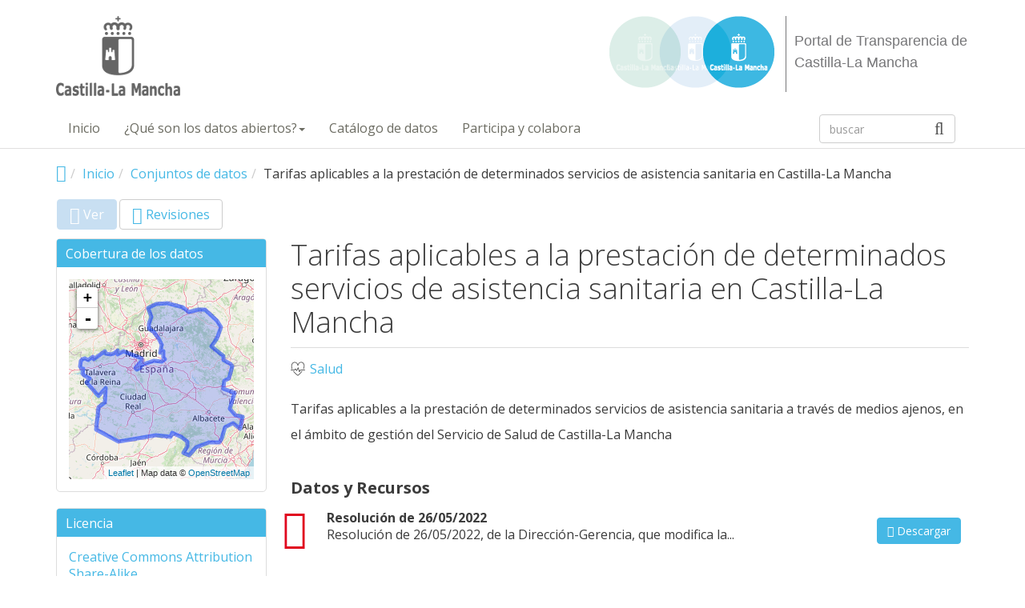

--- FILE ---
content_type: text/html; charset=utf-8
request_url: https://datosabiertos.castillalamancha.es/dataset/tarifas-aplicables-la-prestaci%C3%B3n-de-determinados-servicios-de-asistencia-sanitaria-en
body_size: 9819
content:
<!DOCTYPE html PUBLIC "-//W3C//DTD XHTML+RDFa 1.0//EN"
  "http://www.w3.org/MarkUp/DTD/xhtml-rdfa-1.dtd">
<html lang="es" dir="ltr"
  xmlns:content="http://purl.org/rss/1.0/modules/content/"
  xmlns:dc="http://purl.org/dc/terms/"
  xmlns:foaf="http://xmlns.com/foaf/0.1/"
  xmlns:og="http://ogp.me/ns#"
  xmlns:rdfs="http://www.w3.org/2000/01/rdf-schema#"
  xmlns:sioc="http://rdfs.org/sioc/ns#"
  xmlns:sioct="http://rdfs.org/sioc/types#"
  xmlns:skos="http://www.w3.org/2004/02/skos/core#"
  xmlns:xsd="http://www.w3.org/2001/XMLSchema#"
  xmlns:owl="http://www.w3.org/2002/07/owl#"
  xmlns:rdf="http://www.w3.org/1999/02/22-rdf-syntax-ns#"
  xmlns:rss="http://purl.org/rss/1.0/"
  xmlns:site="https://datosabiertos.castillalamancha.es/ns#"
  xmlns:dcat="http://www.w3.org/ns/dcat#">
<head profile="http://www.w3.org/1999/xhtml/vocab">
  <meta http-equiv="X-UA-Compatible" content="IE=edge, chrome=1">
  <meta charset="utf-8">
  <meta name="viewport" content="width=device-width, initial-scale=1.0">
  <meta http-equiv="Content-Type" content="text/html; charset=utf-8" />
<meta name="Generator" content="Drupal 7 (http://drupal.org)" />
<link rel="shortcut icon" href="https://datosabiertos.castillalamancha.es/sites/datosabiertos.castillalamancha.es/files/favicon.ico" type="image/vnd.microsoft.icon" />
<meta name="viewport" content="width=device-width, initial-scale=1.0" />
  <title>Tarifas aplicables a la prestación de determinados  servicios de asistencia sanitaria en Castilla-La Mancha | Datos Abiertos CLM</title>
  <link type="text/css" rel="stylesheet" href="https://datosabiertos.castillalamancha.es/sites/datosabiertos.castillalamancha.es/files/css/css_kShW4RPmRstZ3SpIC-ZvVGNFVAi0WEMuCnI0ZkYIaFw.css" media="all" />
<link type="text/css" rel="stylesheet" href="https://datosabiertos.castillalamancha.es/sites/datosabiertos.castillalamancha.es/files/css/css_cx_QjPeCQsc4G5t2iwodq8dvr30fk3RXPbttdTqUA9Y.css" media="all" />
<link type="text/css" rel="stylesheet" href="https://datosabiertos.castillalamancha.es/sites/datosabiertos.castillalamancha.es/files/css/css_2IDsgbhCJS5vJuNehMRyo_usd683h5EBd5SCcIckUFk.css" media="all" />
<link type="text/css" rel="stylesheet" href="https://datosabiertos.castillalamancha.es/sites/datosabiertos.castillalamancha.es/files/css/css_eT2UKNhfxEV8oKXYEL6Dbif-pWI_moCt0MsTYml8180.css" media="all" />
<link type="text/css" rel="stylesheet" href="//fonts.googleapis.com/css?family=Open+Sans::400,300,700" media="all" />
<link type="text/css" rel="stylesheet" href="https://datosabiertos.castillalamancha.es/sites/datosabiertos.castillalamancha.es/files/css/css_99m7xCdCgACtdDx_S7IZwJOA7MPVx9V_JABmJGEgbZY.css" media="all" />
<link type="text/css" rel="stylesheet" href="https://datosabiertos.castillalamancha.es/sites/datosabiertos.castillalamancha.es/files/css/css_HnbD89qK82G7YNCRQlY3gD7m7q0rCCJv78H8yL7pl0o.css" media="all" />
<link type="text/css" rel="stylesheet" href="https://datosabiertos.castillalamancha.es/sites/datosabiertos.castillalamancha.es/files/css/css_AbpHGcgLb-kRsJGnwFEktk7uzpZOCcBY74-YBdrKVGs.css" media="print" />
<link type="text/css" rel="stylesheet" href="https://datosabiertos.castillalamancha.es/sites/datosabiertos.castillalamancha.es/files/colorizer/nuboot_radix-87e78b9e.css" media="all" />

<!--[if lte IE 9]>
<link type="text/css" rel="stylesheet" href="https://datosabiertos.castillalamancha.es/sites/datosabiertos.castillalamancha.es/files/css/css_afrXmziPY13Y9oUhiVMbLllpNaAnF9oeeqCoWSAcphU.css" media="all" />
<![endif]-->

<!--[if IE 9]>
<link type="text/css" rel="stylesheet" href="https://datosabiertos.castillalamancha.es/sites/datosabiertos.castillalamancha.es/files/css/css_qpzT6Nla_9qnBw9yFCNlaMSx-mR1C2PUztgmhLWV6Xc.css" media="all" />
<![endif]-->

<!--[if IE 8]>
<link type="text/css" rel="stylesheet" href="https://datosabiertos.castillalamancha.es/sites/datosabiertos.castillalamancha.es/files/css/css_6MXbSPvPzngfaB4wf1zxLcF9h_IysER946hly6FKaI4.css" media="all" />
<![endif]-->
<link type="text/css" rel="stylesheet" href="https://datosabiertos.castillalamancha.es/sites/datosabiertos.castillalamancha.es/files/css/css_PxsPpITToy8ZnO0bJDA1TEC6bbFpGTfSWr2ZP8LuFYo.css" media="all" />
  <!-- HTML5 element support for IE6-8 -->
  <!--[if lt IE 9]>
    <script src="//html5shiv.googlecode.com/svn/trunk/html5.js"></script>
    <link href="/css/ie.css" media="screen" rel="stylesheet" type="text/css" />
  <![endif]-->
  <script type="text/javascript" src="https://datosabiertos.castillalamancha.es/sites/datosabiertos.castillalamancha.es/files/js/js_bHixdNqIm_fGV7c3IlqVJl-OQXz4T0rdcigI0kCjuGg.js"></script>
<script type="text/javascript" src="https://netdna.bootstrapcdn.com/bootstrap/3.1.1/js/bootstrap.min.js"></script>
<script type="text/javascript" src="https://datosabiertos.castillalamancha.es/sites/datosabiertos.castillalamancha.es/files/js/js_UK8toX8EDgLm8BIg1TSYZz5oSU7yxS46kytKcT-gVGI.js"></script>
<script type="text/javascript" src="https://datosabiertos.castillalamancha.es/sites/datosabiertos.castillalamancha.es/files/js/js_cOrAZrCfugT_P3U4-KFnOdO2d6R88oufBmotxyDxzJs.js"></script>
<script type="text/javascript" src="https://datosabiertos.castillalamancha.es/sites/datosabiertos.castillalamancha.es/files/js/js_zeKR97yLdQ3m76ToWS_kY7DspZgquAeHRkcGnhLFeDA.js"></script>
<script type="text/javascript">
<!--//--><![CDATA[//><!--
var _paq = _paq || [];(function(){var u=(("https:" == document.location.protocol) ? "https://piwik.jccm.es/" : "http://piwik.jccm.es/");_paq.push(["setSiteId", "73"]);_paq.push(["setTrackerUrl", u+"piwik.php"]);_paq.push(["setDoNotTrack", 1]);_paq.push(["trackPageView"]);_paq.push(["setIgnoreClasses", ["no-tracking","colorbox"]]);_paq.push(["enableLinkTracking"]);var d=document,g=d.createElement("script"),s=d.getElementsByTagName("script")[0];g.type="text/javascript";g.defer=true;g.async=true;g.src=u+"piwik.js";s.parentNode.insertBefore(g,s);})();
//--><!]]>
</script>
<script type="text/javascript" src="https://datosabiertos.castillalamancha.es/sites/datosabiertos.castillalamancha.es/files/js/js_ca4rF-fNRv9CfIqq3GhH1sXfSSYWZqYFvMnP1XCYndc.js"></script>
<script type="text/javascript">
<!--//--><![CDATA[//><!--
jQuery.extend(Drupal.settings, {"basePath":"\/","pathPrefix":"","ajaxPageState":{"theme":"nuboot_radix","theme_token":"OqPCyGZP3leToYzelKpktq_ZNfQfAjxXerryoRxhm2k","js":{"profiles\/dkan\/modules\/contrib\/panopoly_widgets\/panopoly-widgets.js":1,"profiles\/dkan\/modules\/contrib\/panopoly_widgets\/panopoly-widgets-spotlight.js":1,"0":1,"profiles\/dkan\/modules\/contrib\/jquery_update\/replace\/jquery\/1.10\/jquery.min.js":1,"misc\/jquery-extend-3.4.0.js":1,"misc\/jquery-html-prefilter-3.5.0-backport.js":1,"misc\/jquery.once.js":1,"misc\/drupal.js":1,"https:\/\/netdna.bootstrapcdn.com\/bootstrap\/3.1.1\/js\/bootstrap.min.js":1,"profiles\/dkan\/modules\/contrib\/jquery_update\/replace\/ui\/ui\/minified\/jquery.ui.core.min.js":1,"profiles\/dkan\/modules\/contrib\/jquery_update\/replace\/ui\/ui\/minified\/jquery.ui.widget.min.js":1,"profiles\/dkan\/libraries\/leaflet_core\/dist\/leaflet.js":1,"profiles\/dkan\/modules\/contrib\/jquery_update\/replace\/ui\/ui\/minified\/jquery.ui.tabs.min.js":1,"profiles\/dkan\/modules\/contrib\/panopoly_images\/panopoly-images.js":1,"public:\/\/languages\/es_VejRDvk_Dr556PU9DOJmWUZZbJdY4SrqvXt6HfeDUlc.js":1,"profiles\/dkan\/libraries\/jquery.imagesloaded\/jquery.imagesloaded.min.js":1,"profiles\/dkan\/modules\/contrib\/field_group\/field_group.js":1,"profiles\/dkan\/modules\/dkan\/dkan_dataset\/js\/dkan_tooltip.js":1,"profiles\/dkan\/modules\/dkan\/dkan_dataset\/js\/dataset.js":1,"sites\/datosabiertos.castillalamancha.es\/modules\/contrib\/piwik\/piwik.js":1,"1":1,"profiles\/dkan\/themes\/contrib\/radix\/assets\/js\/radix.script.js":1,"profiles\/dkan\/themes\/contrib\/nuboot_radix\/assets\/js\/nuboot_radix.script.js":1},"css":{"modules\/system\/system.base.css":1,"modules\/system\/system.messages.css":1,"modules\/system\/system.theme.css":1,"profiles\/dkan\/libraries\/leaflet_core\/dist\/leaflet.css":1,"misc\/ui\/jquery.ui.core.css":1,"misc\/ui\/jquery.ui.theme.css":1,"misc\/ui\/jquery.ui.tabs.css":1,"profiles\/dkan\/modules\/contrib\/date\/date_api\/date.css":1,"profiles\/dkan\/modules\/contrib\/date\/date_popup\/themes\/datepicker.1.7.css":1,"profiles\/dkan\/modules\/dkan\/dkan_data_story\/css\/dkan_data_story.css":1,"modules\/field\/theme\/field.css":1,"profiles\/dkan\/modules\/contrib\/field_hidden\/field_hidden.css":1,"modules\/node\/node.css":1,"profiles\/dkan\/modules\/contrib\/panopoly_widgets\/panopoly-widgets.css":1,"profiles\/dkan\/modules\/contrib\/panopoly_widgets\/panopoly-widgets-spotlight.css":1,"profiles\/dkan\/modules\/contrib\/radix_layouts\/radix_layouts.css":1,"modules\/user\/user.css":1,"profiles\/dkan\/modules\/contrib\/views\/css\/views.css":1,"profiles\/dkan\/themes\/contrib\/nuboot_radix\/assets\/css\/jccm.css":1,"profiles\/dkan\/modules\/contrib\/ctools\/css\/ctools.css":1,"profiles\/dkan\/modules\/contrib\/panels\/css\/panels.css":1,"profiles\/dkan\/modules\/dkan\/dkan_topics\/theme\/dkan_topics.css":1,"\/\/fonts.googleapis.com\/css?family=Open+Sans::400,300,700":1,"public:\/\/font-icon-select-general-generated-1.css":1,"profiles\/dkan\/modules\/dkan\/dkan_dataset\/css\/dkan_dataset.css":1,"profiles\/dkan\/modules\/dkan\/dkan_dataset\/css\/dkan-flaticon.css":1,"profiles\/dkan\/themes\/contrib\/nuboot_radix\/assets\/css\/nuboot_radix.style.css":1,"profiles\/dkan\/themes\/contrib\/nuboot_radix\/assets\/css\/dkan-flaticon.css":1,"profiles\/dkan\/themes\/contrib\/nuboot_radix\/assets\/css\/dkan-topics.css":1,"profiles\/dkan\/themes\/contrib\/nuboot_radix\/assets\/css\/print.css":1,"https:\/\/datosabiertos.castillalamancha.es\/sites\/datosabiertos.castillalamancha.es\/files\/colorizer\/nuboot_radix-87e78b9e.css":1,"profiles\/dkan\/themes\/contrib\/nuboot_radix\/assets\/css\/ie.css":1,"profiles\/dkan\/themes\/contrib\/nuboot_radix\/assets\/css\/ie9.css":1,"profiles\/dkan\/themes\/contrib\/nuboot_radix\/assets\/css\/ie8.css":1,"profiles\/dkan\/modules\/contrib\/panopoly_images\/panopoly-images.css":1}},"field_group":{"table":"full"},"piwik":{"trackMailto":1},"urlIsAjaxTrusted":{"\/dataset\/tarifas-aplicables-la-prestaci%C3%B3n-de-determinados-servicios-de-asistencia-sanitaria-en":true}});
//--><!]]>
</script>
 <script type="text/javascript" src="//accesible-datosabiertos.castillalamancha.es/i4tservice/jscm_loader.js"></script>
</head>
<body class="html not-front not-logged-in no-sidebars page-node page-node- page-node-1476 node-type-dataset explore panel-layout-radix_bryant panel-region-contentmain panel-region-sidebar" >
  <div id="skip-link">
    <a href="#main-content" class="element-invisible element-focusable">Pasar al contenido principal</a>
  </div>
    <header id="header" class="header" role="header">
    <div class="branding container">
        <a class="logo navbar-btn pull-left" href="http://www.castillalamancha.es" title="Ir al portal corporativo">
            <img src="/profiles/dkan/themes/contrib/nuboot_radix/assets/images/logonuevogris.png" alt="Ir al portal corporativo" />
        </a>
        <hgroup id="name-and-slogan-f2 pull-let">
            <h1 id="site-name"><a href="http://transparencia.castillalamancha.es" title="Inicio">Portal de Transparencia  de Castilla-La Mancha</a></h1>
        </hgroup>

    </div>
  <div class="navigation-wrapper">
    <div class="container">
      <nav class="navbar navbar-default" role="navigation">
        <div class="navbar-header">
          <button type="button" class="navbar-toggle" data-toggle="collapse" data-target="#navbar-collapse">
            <span class="sr-only">Toggle navigation</span>
            <span class="icon-bar"></span>
            <span class="icon-bar"></span>
            <span class="icon-bar"></span>
          </button>
        </div> <!-- /.navbar-header -->

        <!-- Collect the nav links, forms, and other content for toggling -->
        <div class="collapse navbar-collapse" id="navbar-collapse">
                      <ul id="main-menu" class="menu nav navbar-nav">
              <li class="first leaf menu-link-inicio"><a href="/" title="">Inicio</a></li>
<li class="expanded dropdown menu-link-¿qué-son-los-datos-abiertos"><a href="/que-son-los-datos-abiertos" title="" class="dropdown-toggle" data-toggle="dropdown" data-target="#">¿Qué son los datos abiertos?<span class="caret"></span></a><ul class="dropdown-menu"><li class="first leaf menu-link-marco-legal"><a href="/marco-legal">Marco Legal</a></li>
<li class="leaf menu-link-acceso-a-los-datos-el-catálogo-de-datos"><a href="/acceso-los-datos-el-cat%C3%A1logo-de-datos">Acceso a los datos: el Catálogo de Datos</a></li>
<li class="last leaf menu-link-enlaces"><a href="/enlaces">Enlaces</a></li>
</ul></li>
<li class="leaf menu-link-catálogo-de-datos"><a href="/search/type/dataset" title="">Catálogo de datos</a></li>
<li class="last leaf menu-link-participa-y-colabora"><a href="/participa-y-colabora" title="">Participa y colabora</a></li>
            </ul>
          

            <!-- views exposed search -->
            <section id="block-dkan-sitewide-dkan-sitewide-search-bar" class="block block-dkan-sitewide block-- clearfix">

        <div class="content">
  	<form action="/dataset/tarifas-aplicables-la-prestaci%C3%B3n-de-determinados-servicios-de-asistencia-sanitaria-en" method="post" id="dkan-sitewide-dataset-search-form" accept-charset="UTF-8" role="form"><div><div class="form-item form-type-textfield form-item-search form-group">
  <label for="edit-search">Search </label>
 <input placeholder="buscar" class="form-control form-text" type="text" id="edit-search" name="search" value="" size="30" maxlength="128" />
</div>
<input type="submit" id="edit-submit" name="op" value="" class="form-submit btn btn-default btn-primary" /><input type="hidden" name="form_build_id" value="form-SAWQU7C_honmxJQG57bNHwvCc3jyI6ylSLv6SuJwN-s" />
<input type="hidden" name="form_id" value="dkan_sitewide_dataset_search_form" />
</div></form>  </div>

</section>
        </div><!-- /.navbar-collapse -->
      </nav><!-- /.navbar -->
    </div><!-- /.container -->
  </div> <!-- /.navigation -->
</header>

<div id="main-wrapper">
  <div id="main" class="main container">

    <ul class="breadcrumb"><li class="home-link"><a href="/"><i class="fa fa fa-home"></i><span> Home</span></a></li><li><a href="/">Inicio</a></li><li><a href="/dataset">Conjuntos de datos</a></li><li class="active-trail">Tarifas aplicables a la prestación de determinados  servicios de asistencia sanitaria en Castilla-La Mancha</li></ul>        

    <div class="main-row">

      <section>
        <a id="main-content"></a>
                                          <h2 class="element-invisible">Primary tabs</h2><ul class="tabs--primary nav nav-pills"><li class="active"><a href="/dataset/tarifas-aplicables-la-prestaci%C3%B3n-de-determinados-servicios-de-asistencia-sanitaria-en" class="active"><i class="fa fa-lg fa-eye"></i> Ver<span class="element-invisible">(solapa activa)</span></a></li>
<li><a href="/node/1476/revisions"><i class="fa fa-lg fa-folder-open-o"></i> Revisiones</a></li>
</ul>                          <div class="region region-content">
    
<div class="panel-display bryant clearfix radix-bryant" >

  <div class="container-fluid">
    <div class="row">
      <div class="col-md-3 radix-layouts-sidebar panel-panel">
        <div class="panel-panel-inner">
          <div class="panel-pane pane-block pane-dkan-sitewide-dkan-sitewide-data-extent"  >
  
        <h2 class="pane-title">
      Cobertura de los datos    </h2>
    
  
  <div class="pane-content">
    <div id="map" style="height:250px; width:100%"></div>  </div>

  
  </div>
<div class="panel-pane pane-block pane-dkan-sitewide-dkan-sitewide-license"  >
  
        <h2 class="pane-title">
      Licencia    </h2>
    
  
  <div class="pane-content">
    <a href="http://opendefinition.org/licenses/cc-by-sa/">Creative Commons Attribution Share-Alike</a><br/><a href="http://opendefinition.org/licenses/cc-by-sa/"><img class="open-data" src="https://assets.okfn.org/images/ok_buttons/od_80x15_blue.png" alt="[Open Data]"></a>  </div>

  
  </div>
<div class="panel-pane pane-block pane-dkan-sitewide-dkan-sitewide-social"  >
  
        <h2 class="pane-title">
      Social    </h2>
    
  
  <div class="pane-content">
    <div class="item-list"><ul class="nav nav-simple social-links"><li class="nav-item first"><a href="https://twitter.com/share?url=https%3A//datosabiertos.castillalamancha.es/dataset/tarifas-aplicables-la-prestaci%25C3%25B3n-de-determinados-servicios-de-asistencia-sanitaria-en&amp;text=Tarifas%20aplicables%20a%20la%20prestaci%C3%B3n%20de%20determinados%20%20servicios%20de%20asistencia%20sanitaria%20en%20Castilla-La%20Mancha" target="_blank"><i class="ckan-icon ckan-icon-twitter fa fa-lg fa-twitter-square"></i> Twitter</a></li>
<li class="nav-item"><a href="https://www.linkedin.com/shareArticle?url=https%3A//datosabiertos.castillalamancha.es/dataset/tarifas-aplicables-la-prestaci%25C3%25B3n-de-determinados-servicios-de-asistencia-sanitaria-en&amp;title=Tarifas%20aplicables%20a%20la%20prestaci%C3%B3n%20de%20determinados%20%20servicios%20de%20asistencia%20sanitaria%20en%20Castilla-La%20Mancha" target="_blank"><i class="ckan-icon ckan-icon-fb fa fa-lg fa-linkedin-square"></i> LinkedIn</a></li>
<li class="nav-item"><a href="http://www.reddit.com/submit?url=https%3A//datosabiertos.castillalamancha.es/dataset/tarifas-aplicables-la-prestaci%25C3%25B3n-de-determinados-servicios-de-asistencia-sanitaria-en&amp;title=Tarifas%20aplicables%20a%20la%20prestaci%C3%B3n%20de%20determinados%20%20servicios%20de%20asistencia%20sanitaria%20en%20Castilla-La%20Mancha" target="_blank"><i class="ckan-icon ckan-icon-fb fa fa-lg fa-reddit-square"></i> Reddit</a></li>
<li class="nav-item"><a href="https://plus.google.com/share?url=https%3A//datosabiertos.castillalamancha.es/dataset/tarifas-aplicables-la-prestaci%25C3%25B3n-de-determinados-servicios-de-asistencia-sanitaria-en&amp;title=Tarifas%20aplicables%20a%20la%20prestaci%C3%B3n%20de%20determinados%20%20servicios%20de%20asistencia%20sanitaria%20en%20Castilla-La%20Mancha" target="_blank"><i class="ckan-icon ckan-icon-gplus fa fa-lg fa-google-plus-square"></i> Google+</a></li>
<li class="nav-item last"><a href="https://www.facebook.com/sharer.php?u=https%3A//datosabiertos.castillalamancha.es/dataset/tarifas-aplicables-la-prestaci%25C3%25B3n-de-determinados-servicios-de-asistencia-sanitaria-en" target="_blank"><i class="ckan-icon ckan-icon-fb fa fa-lg fa-facebook-square"></i> Facebook</a></li>
</ul></div>  </div>

  
  </div>
        </div>
      </div>
      <div class="col-md-9 radix-layouts-content panel-panel">
        <div class="panel-panel-inner">
          <div class="panel-pane pane-node"  >
  
        <h2 class="pane-title">
      Tarifas aplicables a la prestación de determinados  servicios de asistencia sanitaria en Castilla-La Mancha    </h2>
    
  
  <div class="pane-content">
    <article class="node node-dataset clearfix" about="/dataset/tarifas-aplicables-la-prestaci%C3%B3n-de-determinados-servicios-de-asistencia-sanitaria-en" typeof="sioc:Item foaf:Document">

  
      <span property="dc:title" content="" class="rdf-meta element-hidden"></span>
  
  <div class="content">
    <div class="field field-name-field-topic field-type-taxonomy-term-reference field-label-hidden"><div class="field-items"><div class="field-item even" property="dcat:theme"><div class="field field-name-field-topic-icon field-type-font-icon-select-icon field-label-above"><div class="field-items"><div class="field-item even"><span class="font-icon-select-1 font-icon-select-1-e94f"></span></div></div></div><a class="name" href="https://datosabiertos.castillalamancha.es/search/field_topic/salud-39">Salud</a></div></div></div><div class="field field-name-body field-type-text-with-summary field-label-hidden"><div class="field-items"><div class="field-item even" property="dc:description"><p>Tarifas aplicables a la prestación de determinados servicios de asistencia sanitaria a través de medios ajenos, en el ámbito de gestión del Servicio de Salud de Castilla-La Mancha</p>
</div></div></div><div id="data-and-resources"><h4>Datos y Recursos</h4><div property="dcat:distribution"><div class="item-list"><ul class="resource-list"><li class="first last"><div property="dcat:Distribution"><a href="/dataset/tarifas-aplicables-la-prestaci%C3%B3n-de-determinados-servicios-de-asistencia-sanitaria-en-0" class="heading" title="Resolución de 26/05/2022" property="dcat:accessURL">Resolución de 26/05/2022<span data-toggle="tooltip" data-placement="top" data-original-title="pdf" class="format-label" property="dc:format" data-format="pdf">pdf</span></a><p class="description"><p>Resolución de 26/05/2022, de la Dirección-Gerencia, que modifica la...</p><span class="links"><a href="https://datosabiertos.castillalamancha.es/sites/datosabiertos.castillalamancha.es/files/2022_5392.pdf" class="btn btn-primary data-link"><i class="fa fa-download"></i> Descargar</a></span></div></li>
</ul></div></div></div><section class="field-group-table group_additional"><h4>Información del conjunto de datos</h4><span class="field-group-table-description"><i class="icon-large icon-info-sign"></i>Estos campos son compatibles con <a href="http://www.w3.org/TR/vocab-dcat/">DCAT</a>, un vocabulario RDF diseñado para facilitar la interoperabilidad entre catálogos de datos publicados en la Web.</span><table class="field-group-format group_additional"><thead><tr><th>Etiqueta</th><th>Valor</th> </tr></thead><tr><th class="field-label">Fecha de la última modificación</th><td class="field-items"><div property="dcterms:modified" class="field-name-field-modified-date">2022-06-13</div></td></tr><tr><th class="field-label">Fecha de Creación</th><td class="field-items"><div property="dcterms:issued" class="field-name-field-release-date">2022-06-13</div></td></tr><tr><th class="field-label">Identificador</th><td class="field-items"><div property="dcterms:identifier" class="field-name-field-identifier">6f36ba96-e87a-4d9b-9b08-f8321bfb67e3</div></td></tr><tr><th class="field-label">Cobertura geográfica/Area</th><td class="field-items"><div class="field field-name-field-spatial field-type-geofield field-label-hidden"><div class="field-items"><div class="field-item even">POLYGON ((-5.2569580078125 39.756359667398, -5.1251220703125 39.714116878119, -5.2020263671875 39.629553650071, -4.8724365234375 39.332767796454, -4.6746826171875 39.50251479253, -4.7076416015625 39.264753301887, -4.6966552734375 39.196672742478, -4.8834228515625 39.094428101991, -4.8834228515625 38.940782806447, -4.9493408203125 38.623908948333, -4.3341064453125 38.365951588109, -3.8177490234375 38.409008607981, -3.3013916015625 38.503643790906, -2.9058837890625 38.460643187983, -2.8509521484375 38.546618735457, -2.6092529296875 38.46924536081, -2.4444580078125 38.357337108289, -2.4444580078125 38.253883412596, -2.5433349609375 38.124358901402, -2.4005126953125 38.063835334643, -2.1917724609375 38.245255612027, -1.8511962890625 38.340105073385, -1.6314697265625 38.365951588109, -1.5655517578125 38.340105073385, -1.4886474609375 38.426224237605, -1.4007568359375 38.666812002548, -1.1810302734375 38.761108275, -0.9832763671875 38.632491614095, -0.9173583984375 38.898044326207, -1.1260986328125 38.932237169792, -1.2689208984375 39.068843740058, -1.1370849609375 39.409205095328, -1.4447021484375 39.485558696409, -1.4337158203125 39.654933487007, -1.3018798828125 39.705665213769, -1.2249755859375 39.857636706295, -1.2030029296875 39.967185084332, -1.2579345703125 40.009272413427, -1.4447021484375 40.101773240545, -1.4447021484375 40.177362323887, -1.7742919921875 40.386890559366, -1.6204833984375 40.545697477335, -1.5106201171875 40.779043922926, -1.6314697265625 40.920320092931, -1.9610595703125 41.144080481814, -2.1478271484375 41.144080481814, -2.3895263671875 41.102700756032, -2.5762939453125 41.193701707756, -2.9827880859375 41.284576333453, -3.3013916015625 41.259804875874, -3.5211181640625 41.185434113241, -3.4332275390625 40.994991384399, -3.4991455078125 40.853874711256, -3.4881591796875 40.754081571211, -3.3645629882812 40.675722206388, -3.2382202148438 40.546448860087, -3.1324768066406 40.408937045096, -3.1764221191406 40.30009901313, -3.1901550292969 40.24561413366, -3.0967712402344 40.274957600423, -3.0940246582031 40.153308973151, -3.0610656738281 40.105008545143, -3.1434631347656 40.065082306951, -3.2972717285156 40.058776023653, -3.3686828613281 40.081896208646, -3.4620666503906 40.044059092754, -3.5993957519531 40.018822675763, -3.6955261230469 39.991472687783, -3.7394714355469 39.93463386172, -3.7806701660156 39.900929300458, -3.8191223144531 39.898822214617, -3.8658142089844 39.919890157318, -3.8053894042969 39.980950544286, -3.7477111816406 40.033545053777, -3.7010192871094 40.077693122387, -3.6817932128906 40.130213050677, -3.7422180175781 40.140712170559, -3.7944030761719 40.170101075991, -3.9344787597656 40.193183435478, -4.0690612792969 40.249806836656, -4.1130065917969 40.249806836656, -4.2036437988281 40.281243830315, -4.2915344238281 40.226743756394, -4.3437194824219 40.212063160768, -4.3601989746094 40.304288339355, -4.4590759277344 40.237227948553, -4.5442199707031 40.214160583463, -4.5826721191406 40.209965673159, -4.6815490722656 40.222549625087, -4.6980285644531 40.272862060582, -4.8490905761719 40.207868120637, -4.9122619628906 40.159606498424, -5.0001525878906 40.115511557802, -5.0276184082031 40.157507388226, -5.0688171386719 40.123912800152, -5.1676940917969 40.088200351554, -5.2500915527344 40.121812586882, -5.3242492675781 40.11341108502, -5.3640747070312 40.085720774989, -5.3805541992188 39.955311803989, -5.3475952148438 39.91319123745, -5.2981567382812 39.908977755166, -5.3146362304688 39.811996143387))</div></div></div></td></tr><tr><th class="field-label">Cobertura geográfica/Localización</th><td class="field-items"><div class="field field-name-field-spatial-geographical-cover field-type-text field-label-hidden"><div class="field-items"><div class="field-item even" property="dc:spatial">castilla-la-mancha</div></div></div></td></tr><tr><th class="field-label">Licencia</th><td class="field-items"><div class="field field-name-field-license field-type-text field-label-hidden"><div class="field-items"><div class="field-item even" rel="dc:license"><a href="http://opendefinition.org/licenses/cc-by-sa/">Creative Commons Attribution Share-Alike</a></div></div></div></td></tr><tr><th class="field-label">Autor</th><td class="field-items"><div class="field field-name-field-author field-type-text field-label-hidden"><div class="field-items"><div class="field-item even" property="dc:publisher">Junta de Comunidades de Castilla-La Mancha</div></div></div></td></tr></table></section><div class="field field-name-field-organismo field-type-entityreference field-label-above"><div class="field-label">Organismo:&nbsp;</div><div class="field-items"><div class="field-item even">Sanidad</div></div></div>  </div>

  
  
</article>
  </div>

  
  </div>
        </div>
      </div>
    </div>
  </div>
    
</div><!-- /.bryant -->  </div>
      </section>

    </div>

  </div> <!-- /#main -->
</div> <!-- /#main-wrapper -->

<footer id="footer" class="footer" role="footer">
    <div class="container">
        <h3>Gobierno Abierto y Transparente</h3>
        <div id="footer-logos" class="container clearfix">

            <!-- #footer-logos-left -->
            <div id="footer-logos-left" class="one-third">
                <a class="footer-logo" href="http://www.castillalamancha.es/certificados" title="Ir a la página de certificados" > <img class="footer-logo" src="/profiles/dkan/themes/contrib/nuboot_radix/assets/images/certificaciones.png" alt="Certificados"></a>
                <a class="footer-logo" href="http://pagina.jccm.es/fondosestructurales/inicio/" title="FEDER" > <img class="footer-logo" src="/profiles/dkan/themes/contrib/nuboot_radix/assets/images/feder.png" alt="Feder"></a>

            </div>
            <!--EOF: #footer-logos-left -->

            <!-- #footer-logos-right -->
            <div id="footer-logos-right" class="two-third last">

                <a class="footer-logo" href="http://www.castillalamancha.es" title="Ir al portal corporativo"><img class="footer-logo" src="/profiles/dkan/themes/contrib/nuboot_radix/assets/images/logonuevogrispie.png" alt=""></a>
                <hgroup id="name-and-slogan-f2">
                    <h1 id="site-name"><a href="http://transparencia.castillalamancha.es" title="Inicio">Portal de Transparencia  de Castilla-La Mancha</a></h1>
                </hgroup>

            </div>
            <!--EOF: #header-right -->
        </div>
        <div id="footer-bottom">
            <div class="container clearfix">
                <span class="right"><a class="backtotop" alt="Volver arriba" title="Volver arriba" href="#">↑</a></span>


                <span class="left">© 2016. Todos los derechos reservados.</span>
                <div id="block-menu-menu-enlaces-pie" class="block block-menu right">



                    <div class="content">
                        <ul class="menu"><li class="first leaf"><a href="https://www.w3.org/WAI/" title="">W3C-WAII</a></li>
                            <li class="leaf"><a href="http://www.castillalamancha.es/protecciondedatos" title="" class="active">Protección de datos</a></li>
                            <li class="leaf"><a href="/#MapaSitio" title="" class="active">Mapa del Sitio</a></li>
                            <li class="leaf"><a href="/aviso-legal" title="" class="active">Aviso Legal</a></li>
                            <li class="leaf"><a href="https://webmail.jccm.es/" title="" class="active">Correo Web</a></li>
                            <li class="last leaf"><a href="/declaración-de-accesibilidad" title="" class="active">Accesibilidad</a></li>
                        </ul>  </div>

                </div>

            </div>
        </div>
    </div>
</footer>
  <script type="text/javascript" src="https://datosabiertos.castillalamancha.es/sites/datosabiertos.castillalamancha.es/files/js/js_29qYXJz8NLGg8Aomg-RZPjJcj9yEdEst1BMZ9gZbs-4.js"></script>
<script type="text/javascript">
<!--//--><![CDATA[//><!--
var dataExtent = {"type":"FeatureCollection","features":[{"type":"Feature","geometry":{"type":"Polygon","coordinates":[[[-5.2569580078125,39.756359667398],[-5.1251220703125,39.714116878119],[-5.2020263671875,39.629553650071],[-4.8724365234375,39.332767796454],[-4.6746826171875,39.50251479253],[-4.7076416015625,39.264753301887],[-4.6966552734375,39.196672742478],[-4.8834228515625,39.094428101991],[-4.8834228515625,38.940782806447],[-4.9493408203125,38.623908948333],[-4.3341064453125,38.365951588109],[-3.8177490234375,38.409008607981],[-3.3013916015625,38.503643790906],[-2.9058837890625,38.460643187983],[-2.8509521484375,38.546618735457],[-2.6092529296875,38.46924536081],[-2.4444580078125,38.357337108289],[-2.4444580078125,38.253883412596],[-2.5433349609375,38.124358901402],[-2.4005126953125,38.063835334643],[-2.1917724609375,38.245255612027],[-1.8511962890625,38.340105073385],[-1.6314697265625,38.365951588109],[-1.5655517578125,38.340105073385],[-1.4886474609375,38.426224237605],[-1.4007568359375,38.666812002548],[-1.1810302734375,38.761108275],[-0.9832763671875,38.632491614095],[-0.9173583984375,38.898044326207],[-1.1260986328125,38.932237169792],[-1.2689208984375,39.068843740058],[-1.1370849609375,39.409205095328],[-1.4447021484375,39.485558696409],[-1.4337158203125,39.654933487007],[-1.3018798828125,39.705665213769],[-1.2249755859375,39.857636706295],[-1.2030029296875,39.967185084332],[-1.2579345703125,40.009272413427],[-1.4447021484375,40.101773240545],[-1.4447021484375,40.177362323887],[-1.7742919921875,40.386890559366],[-1.6204833984375,40.545697477335],[-1.5106201171875,40.779043922926],[-1.6314697265625,40.920320092931],[-1.9610595703125,41.144080481814],[-2.1478271484375,41.144080481814],[-2.3895263671875,41.102700756032],[-2.5762939453125,41.193701707756],[-2.9827880859375,41.284576333453],[-3.3013916015625,41.259804875874],[-3.5211181640625,41.185434113241],[-3.4332275390625,40.994991384399],[-3.4991455078125,40.853874711256],[-3.4881591796875,40.754081571211],[-3.3645629882812,40.675722206388],[-3.2382202148438,40.546448860087],[-3.1324768066406,40.408937045096],[-3.1764221191406,40.30009901313],[-3.1901550292969,40.24561413366],[-3.0967712402344,40.274957600423],[-3.0940246582031,40.153308973151],[-3.0610656738281,40.105008545143],[-3.1434631347656,40.065082306951],[-3.2972717285156,40.058776023653],[-3.3686828613281,40.081896208646],[-3.4620666503906,40.044059092754],[-3.5993957519531,40.018822675763],[-3.6955261230469,39.991472687783],[-3.7394714355469,39.93463386172],[-3.7806701660156,39.900929300458],[-3.8191223144531,39.898822214617],[-3.8658142089844,39.919890157318],[-3.8053894042969,39.980950544286],[-3.7477111816406,40.033545053777],[-3.7010192871094,40.077693122387],[-3.6817932128906,40.130213050677],[-3.7422180175781,40.140712170559],[-3.7944030761719,40.170101075991],[-3.9344787597656,40.193183435478],[-4.0690612792969,40.249806836656],[-4.1130065917969,40.249806836656],[-4.2036437988281,40.281243830315],[-4.2915344238281,40.226743756394],[-4.3437194824219,40.212063160768],[-4.3601989746094,40.304288339355],[-4.4590759277344,40.237227948553],[-4.5442199707031,40.214160583463],[-4.5826721191406,40.209965673159],[-4.6815490722656,40.222549625087],[-4.6980285644531,40.272862060582],[-4.8490905761719,40.207868120637],[-4.9122619628906,40.159606498424],[-5.0001525878906,40.115511557802],[-5.0276184082031,40.157507388226],[-5.0688171386719,40.123912800152],[-5.1676940917969,40.088200351554],[-5.2500915527344,40.121812586882],[-5.3242492675781,40.11341108502],[-5.3640747070312,40.085720774989],[-5.3805541992188,39.955311803989],[-5.3475952148438,39.91319123745],[-5.2981567382812,39.908977755166],[-5.3146362304688,39.811996143387]]]},"properties":[]}]}; var map = L.map('map');
        L.tileLayer('https://{s}.tile.openstreetmap.org/{z}/{x}/{y}.png', {
        attribution: 'Map data &copy; <a href="http://openstreetmap.org">OpenStreetMap</a>'
        }).addTo(map);

        var geojson = L.geoJson(dataExtent).addTo(map);
        map.fitBounds(geojson.getBounds());
//--><!]]>
</script>
</body>
</html>


--- FILE ---
content_type: text/css
request_url: https://datosabiertos.castillalamancha.es/sites/datosabiertos.castillalamancha.es/files/css/css_eT2UKNhfxEV8oKXYEL6Dbif-pWI_moCt0MsTYml8180.css
body_size: 2410
content:
#header h1#site-name{float:right;margin-top:20px;display:block;padding-left:220px;height:90px;vertical-align:middle;background:url(/profiles/dkan/themes/contrib/nuboot_radix/assets/images/logo-transparencia.png) 0 0 no-repeat;line-height:27px;font-size:18px;}#header h1#site-name a{color:#777779;width:12.7em;display:block;padding-top:8%;padding-bottom:10%;padding-left:10px;font-family:'Dosis','Verdana',sans-serif;border-left:1px solid #777779;}@media (min-width:768px){#block-dkan-sitewide-dkan-sitewide-search-bar{top:0 !important;}}.navbar-default .navbar-nav .open > a.dropdown-toggle:hover,.navbar-default .navbar-nav li > a.dropdown-toggle:hover,.navbar-default .user-menu .open > a.dropdown-toggle:hover,.navbar-default .user-menu li > a.dropdown-toggle:hover{background:#45b8e5 !important;}.tint{background-color:rgba(69,184,229,0.5) !important;}@media (min-width:768px){.navigation-wrapper{background:#ffffff !important;border-bottom:solid 1px #e1dfdf;}.navbar-default .navbar-nav .dropdown-menu{background:#ffffff !important;}.navbar-default .navbar-nav li > a,.navbar-default .user-menu li > a{color:#6c6c62 !important;}.navbar-default .navbar-nav li.active > a,.navbar-default .navbar-nav li > a:hover{background:#ffffff !important;}.navbar-default .navbar-nav .open > a.dropdown-toggle:hover,.navbar-default .navbar-nav li > a.dropdown-toggle:hover,.navbar-default .user-menu .open > a.dropdown-toggle:hover,.navbar-default .user-menu li > a.dropdown-toggle:hover{background:#ffffff !important;}}#footer{border-top:solid 1px #D8D5CD;}#footer h3{text-align:center;margin:30px;color:#898989;}#footer-logos-left{float:left;width:40%;}#footer-logos-right{float:right;width:50%;overflow:hidden;display:block;}#footer-logos-right .footer-logo{float:right;}#footer-logos-right h1#site-name{float:right;margin:0px;margin-right:11em;width:13em;display:block;padding-left:185px;height:75px;vertical-align:middle;background:url(/profiles/dkan/themes/contrib/nuboot_radix/assets/images/logo-transparencia.png) 0 0 no-repeat;background-size:auto 75px;line-height:27px;font-size:18px;}#footer-logos-right h1#site-name a{color:#777779;width:12.7em;display:block;padding-top:5%;padding-left:10px;font-family:'Dosis','Verdana',sans-serif;border-left:1px solid #777779;border-right:1px solid #777779;height:75px;text-decoration:none;}#footer-bottom{padding:30px 0px;margin-left:0px;float:none;font-weight:normal;font-variant:normal;white-space:normal;color:#002855;margin-bottom:0px;font-family:'Yrsa',Arial,Verdana,serif;font-size:12px;line-height:17px;}#footer-bottom .left{float:left;padding-top:1.5em;}#footer-bottom .right{float:right;padding-top:1.5em;}#footer-bottom .region-footer{float:right;}#footer-bottom .region-footer h2{display:none;}#footer-bottom a{color:#9dcedf;}#footer-bottom .content a:hover{text-decoration:underline;}#footer-bottom ul.menu.secondary-menu{margin:0 0 1.5em;}#footer-bottom ul.menu li{display:inline-block;margin:0;padding:0;}#footer-bottom ul.menu li a{font-style:normal;padding:2px 0px 2px 12px;text-decoration:none;color:#333;}#footer-bottom ul.menu li.first a,#footer-bottom ul.menu li:first-child a{padding-left:0}#footer-bottom ul.menu li a:hover{color:#9dcedf;}#footer-bottom ul.menu li.last a,#footer-bottom ul.menu li:last-child a{border:none;}#footer-bottom ul.menu ul.menu,#footer-bottom ul.menu ul{display:none;}.backtotop{float:right;text-align:center;height:30px;width:30px;margin-right:-10px;margin-left:10px;margin-top:-10px;background-image:url(/profiles/dkan/themes/contrib/nuboot_radix/assets/images/backtotop.png);}.backtotop:hover{background-color:#9dcedf;}body.front div.panel-novedades{width:45%;float:left;}body.front .view-noticias div{position:relative;}body.front .noticias-portada.view-noticias{height:5em;position:relative;overflow:hidden;padding:0.5em;border:1px solid #CCC;border-radius:4px;}body.front .noticias-portada.view-noticias .views_slideshow_slide{position:absolute;top:0px;left:10px;right:10px;bottom:10px;height:4em;overflow:hidden;}body.front .noticias-portada.view-noticias .views_slideshow_slide:nth-child(0){display:block;}body.front .noticias-portada.view-noticias h2{margin:0px;margin-top:10px;}body.front .noticias-portada.view-noticias a{display:inline !important;background:url(/profiles/dkan/themes/contrib/nuboot_radix/assets/images/icono-links.png) left center no-repeat;padding-left:20px !important;font-weight:bold;color:#45b8e5;}body.front .noticias-portada.view-noticias .contextual-links-wrapper{display:none;}body.front div.panel-novedades{padding-bottom:1em;}#panels-ipe-paneid-36{padding-bottom:1em;}body.front div.panel-gis{width:40%;float:right;height:5em;}body.front div.panel-gis div.pane-content{margin-top:-0.8em;}body.front div.panel-gis div.pane-content a{color:#002855;}body.front div.panel-solicita{width:40%;float:left;background-image:url(/profiles/dkan/themes/contrib/nuboot_radix/assets/images/solicitar.jpg);height:5em;}body.front div.panel-solicita div.pane-content{margin-top:3.5em;}body.front div.panel-solicita div.pane-content a{color:#002855;}body.front div.panel-temas{clear:both;padding-top:1em;}#panels-ipe-paneid-7{clear:both;padding-top:1em;}div.view-ultimos-conjuntos-de-datos ul{list-style-image:url(/profiles/dkan/themes/contrib/nuboot_radix/assets/images/bullet-list.png);}div.panel-top h2.pane-title{font-family:'Yrsa',Arial,Verdana,serif;}.front div.foton-portada h2.pane-title{color:#ffffff;}div.foton-portada .pane-content{color:#ffffff;font-weight:bold;}.listado-acordeones .panel-default{border:0}.listado-acordeones .panel-heading{margin:0;display:table;height:34px;line-height:34px;padding:0px 0px 5px 0px;background:url(/profiles/dkan/themes/contrib/nuboot_radix/assets/images/bg-principal01-p-activa.png) left top no-repeat;background-size:100% 100%;margin-top:5px;width:100%;background-color:#ffffff !important;}.listado-acordeones .panel:nth-child(even) .panel-heading{background-image:url(/profiles/dkan/themes/contrib/nuboot_radix/assets/images/bg-principal01-p-activa.png);}.listado-acordeones .panel:nth-child(odd) .panel-heading{background-image:url(/profiles/dkan/themes/contrib/nuboot_radix/assets/images/bg-principal02-p-activa.png);}.listado-acordeones .panel-heading .panel-title{margin:0;width:100%;padding:0;line-height:34px;vertical-align:middle;}.listado-acordeones .panel-heading .panel-title h4{margin-top:0px;margin-bottom:0px;padding-top:0px;}.listado-acordeones .panel-heading .panel-title a{width:100%;min-height:34px;line-height:34px;padding-left:20px;display:block;text-decoration:none;color:#3B3B3B !important;}.listado-acordeones .panel-heading .panel-title a:hover{color:#3B3B3B;}.listado-acordeones .panel-body{padding-left:20px;}.view-conjuntos-de-datos .views-exposed-widget .views-widget > div{float:left;}.view-conjuntos-de-datos .view-footer{text-align:center;}
.ctools-locked{color:red;border:1px solid red;padding:1em;}.ctools-owns-lock{background:#FFFFDD none repeat scroll 0 0;border:1px solid #F0C020;padding:1em;}a.ctools-ajaxing,input.ctools-ajaxing,button.ctools-ajaxing,select.ctools-ajaxing{padding-right:18px !important;background:url(/profiles/dkan/modules/contrib/ctools/images/status-active.gif) right center no-repeat;}div.ctools-ajaxing{float:left;width:18px;background:url(/profiles/dkan/modules/contrib/ctools/images/status-active.gif) center center no-repeat;}
div.panel-pane div.admin-links{font-size:xx-small;margin-right:1em;}div.panel-pane div.admin-links li a{color:#ccc;}div.panel-pane div.admin-links li{padding-bottom:2px;background:white;z-index:201;}div.panel-pane div.admin-links:hover a,div.panel-pane div.admin-links-hover a{color:#000;}div.panel-pane div.admin-links a:before{content:"[";}div.panel-pane div.admin-links a:after{content:"]";}div.panel-pane div.panel-hide{display:none;}div.panel-pane div.panel-hide-hover,div.panel-pane:hover div.panel-hide{display:block;position:absolute;z-index:200;margin-top:-1.5em;}div.panel-pane div.feed a{float:right;}
.view-dkan-topics-featured{margin:2em 0;}.view-dkan-topics-featured .views-field-field-image img{max-width:110px;margin-bottom:8px;}.view-dkan-topics-featured .topic-icon,.view-dkan-topics-featured .views-field{display:block;margin:5px 0;text-align:center;width:100%;}.view-dkan-topics-featured a:hover{text-decoration:none;}.view-dkan-topics-featured .topic-icon a::before{font-size:7em;line-height:1em;}#div-field-topic-icon-color-und-0--rgb{margin-bottom:3em;}.view-dkan-datasets .field-name-field-topic{margin:8px 0;}.field-name-field-topic .field-name-field-topic-icon{margin:0 .25em 0 0;}#taxonomy-form-term .field-name-field-topic-icon{display:block;}.field-name-field-topic-icon,.field-name-field-topic .name,.view-dkan-datasets .field-name-field-topic-icon,.view-dkan-datasets .field-name-field-topic .name{display:inline-block;}.field-name-field-topic-icon span::before,.view-dkan-datasets .field-name-field-topic-icon span::before{font-size:1.5em;vertical-align:bottom;padding-right:2px;}.field-name-field-topic .field-item{margin-bottom:5px;}.field-name-field-topic .field-type-image{display:inline-block;margin-right:4px;}


--- FILE ---
content_type: text/css
request_url: https://datosabiertos.castillalamancha.es/sites/datosabiertos.castillalamancha.es/files/css/css_99m7xCdCgACtdDx_S7IZwJOA7MPVx9V_JABmJGEgbZY.css
body_size: 4098
content:
@font-face{font-family:'font_icon_select_1';src:url('/sites/default/files/dkan-topics.eot');src:url('/sites/default/files/dkan-topics.eot?#iefix') format('embedded-opentype'),url('/sites/default/files/dkan-topics.woff') format('woff'),url('/sites/default/files/dkan-topics.ttf') format('truetype'),url('/sites/default/files/dkan-topics.svg') format('svg');font-weight:normal;font-style:normal;}.font-icon-select-1{font-family:'font_icon_select_1'}.font-icon-select-1-20:before{content:"\20"}.font-icon-select-1-e900:before{content:"\e900"}.font-icon-select-1-e901:before{content:"\e901"}.font-icon-select-1-e902:before{content:"\e902"}.font-icon-select-1-e903:before{content:"\e903"}.font-icon-select-1-e904:before{content:"\e904"}.font-icon-select-1-e905:before{content:"\e905"}.font-icon-select-1-e906:before{content:"\e906"}.font-icon-select-1-e907:before{content:"\e907"}.font-icon-select-1-e908:before{content:"\e908"}.font-icon-select-1-e909:before{content:"\e909"}.font-icon-select-1-e90a:before{content:"\e90a"}.font-icon-select-1-e90b:before{content:"\e90b"}.font-icon-select-1-e90c:before{content:"\e90c"}.font-icon-select-1-e90d:before{content:"\e90d"}.font-icon-select-1-e90e:before{content:"\e90e"}.font-icon-select-1-e90f:before{content:"\e90f"}.font-icon-select-1-e910:before{content:"\e910"}.font-icon-select-1-e911:before{content:"\e911"}.font-icon-select-1-e912:before{content:"\e912"}.font-icon-select-1-e913:before{content:"\e913"}.font-icon-select-1-e914:before{content:"\e914"}.font-icon-select-1-e915:before{content:"\e915"}.font-icon-select-1-e916:before{content:"\e916"}.font-icon-select-1-e917:before{content:"\e917"}.font-icon-select-1-e918:before{content:"\e918"}.font-icon-select-1-e919:before{content:"\e919"}.font-icon-select-1-e91a:before{content:"\e91a"}.font-icon-select-1-e91b:before{content:"\e91b"}.font-icon-select-1-e91c:before{content:"\e91c"}.font-icon-select-1-e91d:before{content:"\e91d"}.font-icon-select-1-e91e:before{content:"\e91e"}.font-icon-select-1-e91f:before{content:"\e91f"}.font-icon-select-1-e920:before{content:"\e920"}.font-icon-select-1-e921:before{content:"\e921"}.font-icon-select-1-e922:before{content:"\e922"}.font-icon-select-1-e923:before{content:"\e923"}.font-icon-select-1-e924:before{content:"\e924"}.font-icon-select-1-e925:before{content:"\e925"}.font-icon-select-1-e926:before{content:"\e926"}.font-icon-select-1-e927:before{content:"\e927"}.font-icon-select-1-e928:before{content:"\e928"}.font-icon-select-1-e929:before{content:"\e929"}.font-icon-select-1-e92a:before{content:"\e92a"}.font-icon-select-1-e92b:before{content:"\e92b"}.font-icon-select-1-e92c:before{content:"\e92c"}.font-icon-select-1-e92d:before{content:"\e92d"}.font-icon-select-1-e92e:before{content:"\e92e"}.font-icon-select-1-e92f:before{content:"\e92f"}.font-icon-select-1-e930:before{content:"\e930"}.font-icon-select-1-e931:before{content:"\e931"}.font-icon-select-1-e932:before{content:"\e932"}.font-icon-select-1-e933:before{content:"\e933"}.font-icon-select-1-e934:before{content:"\e934"}.font-icon-select-1-e935:before{content:"\e935"}.font-icon-select-1-e936:before{content:"\e936"}.font-icon-select-1-e937:before{content:"\e937"}.font-icon-select-1-e938:before{content:"\e938"}.font-icon-select-1-e939:before{content:"\e939"}.font-icon-select-1-e93a:before{content:"\e93a"}.font-icon-select-1-e93b:before{content:"\e93b"}.font-icon-select-1-e93c:before{content:"\e93c"}.font-icon-select-1-e93d:before{content:"\e93d"}.font-icon-select-1-e93e:before{content:"\e93e"}.font-icon-select-1-e93f:before{content:"\e93f"}.font-icon-select-1-e940:before{content:"\e940"}.font-icon-select-1-e941:before{content:"\e941"}.font-icon-select-1-e942:before{content:"\e942"}.font-icon-select-1-e943:before{content:"\e943"}.font-icon-select-1-e944:before{content:"\e944"}.font-icon-select-1-e945:before{content:"\e945"}.font-icon-select-1-e946:before{content:"\e946"}.font-icon-select-1-e947:before{content:"\e947"}.font-icon-select-1-e948:before{content:"\e948"}.font-icon-select-1-e949:before{content:"\e949"}.font-icon-select-1-e94a:before{content:"\e94a"}.font-icon-select-1-e94b:before{content:"\e94b"}.font-icon-select-1-e94c:before{content:"\e94c"}.font-icon-select-1-e94d:before{content:"\e94d"}.font-icon-select-1-e94e:before{content:"\e94e"}.font-icon-select-1-e94f:before{content:"\e94f"}.font-icon-select-1-e950:before{content:"\e950"}.font-icon-select-1-e951:before{content:"\e951"}.font-icon-select-1-e952:before{content:"\e952"}.font-icon-select-1-e953:before{content:"\e953"}.font-icon-select-1-e954:before{content:"\e954"}.font-icon-select-1-e955:before{content:"\e955"}.font-icon-select-1-e956:before{content:"\e956"}.font-icon-select-1-e957:before{content:"\e957"}.font-icon-select-1-e958:before{content:"\e958"}.font-icon-select-1-e959:before{content:"\e959"}.font-icon-select-1-e95a:before{content:"\e95a"}.font-icon-select-1-e95b:before{content:"\e95b"}.font-icon-select-1-e95c:before{content:"\e95c"}.font-icon-select-1-e95d:before{content:"\e95d"}.font-icon-select-1-e95e:before{content:"\e95e"}.font-icon-select-1-e95f:before{content:"\e95f"}.font-icon-select-1-e960:before{content:"\e960"}.font-icon-select-1-e961:before{content:"\e961"}.font-icon-select-1-e962:before{content:"\e962"}.font-icon-select-1-e963:before{content:"\e963"}.font-icon-select-1-e964:before{content:"\e964"}.font-icon-select-1-e965:before{content:"\e965"}.font-icon-select-1-e966:before{content:"\e966"}.font-icon-select-1-e967:before{content:"\e967"}.font-icon-select-1-e968:before{content:"\e968"}.font-icon-select-1-e969:before{content:"\e969"}.font-icon-select-1-e96a:before{content:"\e96a"}.font-icon-select-1-e96b:before{content:"\e96b"}.font-icon-select-1-e96c:before{content:"\e96c"}.font-icon-select-1-e96d:before{content:"\e96d"}.font-icon-select-1-e96e:before{content:"\e96e"}.font-icon-select-1-e96f:before{content:"\e96f"}.font-icon-select-1-e970:before{content:"\e970"}.font-icon-select-1-e971:before{content:"\e971"}.font-icon-select-1-e972:before{content:"\e972"}.font-icon-select-1-e973:before{content:"\e973"}.font-icon-select-1-e974:before{content:"\e974"}.font-icon-select-1-e975:before{content:"\e975"}.font-icon-select-1-e976:before{content:"\e976"}.font-icon-select-1-e977:before{content:"\e977"}.font-icon-select-1-e978:before{content:"\e978"}.font-icon-select-1-e979:before{content:"\e979"}.font-icon-select-1-e97a:before{content:"\e97a"}.font-icon-select-1-e97b:before{content:"\e97b"}.font-icon-select-1-e97c:before{content:"\e97c"}.font-icon-select-1-e97d:before{content:"\e97d"}.font-icon-select-1-e97e:before{content:"\e97e"}.font-icon-select-1-e97f:before{content:"\e97f"}.font-icon-select-1-e980:before{content:"\e980"}.font-icon-select-1-e981:before{content:"\e981"}.font-icon-select-1-e982:before{content:"\e982"}.font-icon-select-1-e983:before{content:"\e983"}.font-icon-select-1-e984:before{content:"\e984"}
.node-resource-form,#dataset-node-form{position:relative;}#dkan-stages{width:100%;-webkit-border-radius:3px 0 0 3px;-moz-border-radius:3px 0 0 3px;border-radius:3px 0 0 3px;}.stages{list-style:none;*zoom:1;color:#aeaeae;counter-reset:stage;margin:-16px -15px 20px;padding:0;overflow:hidden;}.stages a:link,.stages a:visited,.stages a{color:#FFF;text-decoration:none;text-shadow:none;}.stages:before,.stages:after{display:table;content:"";}.stages:after{clear:both;}.stages li{-webkit-box-sizing:border-box;-moz-box-sizing:border-box;-ms-box-sizing:border-box;box-sizing:border-box;line-height:27px;counter-increment:stage;width:33.33%;background-color:#ededed;float:left;padding:10px;position:relative;z-index:0;color:#666}.stages li:before{-webkit-border-radius:14px;-moz-border-radius:14px;border-radius:14px;content:counter(stage);display:inline-block;width:27px;height:27px;margin-right:5px;font-weight:bold;text-align:center;color:#ffffff;background-color:#D5D5D5;z-index:1;}.stages li:after{left:0;border:solid rgba(237,237,237,0);content:" ";height:0;width:0;position:absolute;pointer-events:none;border-top-color:#ededed;border-bottom-color:#ededed;border-width:29px;top:50%;margin-top:-29px;margin-left:-30px;}.stages li.first,.stages li.first .highlight{-webkit-border-radius:3px 0 0 0;-moz-border-radius:3px 0 0 0;border-radius:3px 0 0 0;}.stages li.last{position:relative;right:-1px;}.stages li.last,.stages li.last .highlight{-webkit-border-radius:0 5px 0 0;-moz-border-radius:0 5px 0 0;border-radius:0 5px 0 0;}.stages li.first:after{content:none;border:none;}.stages li.active:after{border-color:rgba(140,198,138,0);border-top-color:#8cc68a;border-bottom-color:#8cc68a;}.stages li.complete:after{border-color:rgba(197,226,196,0);border-top-color:#c5e2c4;border-bottom-color:#c5e2c4;}.stages.stage-3 li.complete:first-child:after{content:none;}.stages li.active,.stages li.complete{background:none;}.stages li.complete a{color:#444;}.stages li.active:before{color:#8cc68a;background:#ffffff;}.stages li.complete:before{color:#666;background:#eef6ed;}.stages li .highlight{display:block;position:absolute;top:0;left:0;right:0;bottom:0;width:100%;padding:10px 42px;border:none;text-align:left;text-decoration:none;line-height:27px;z-index:-1;}.stages li.uncomplete .highlight{background-color:#ededed;}.stages li button.highlight{background:transparent;}.stages li.uncomplete:before,.stages li.uncomplete a{color:#666;}.stages li.active .highlight{color:#ffffff;background:#8cc68a;}.node-resource-form .stages li.complete .highlight a{color:#666;text-shadow:none;}.stages li.complete .highlight{background:#c5e2c4;}.field-type-list-integer{clear:both;}.field-name-field-temporal-coverage legend span.fieldset-legend,.field-widget-leaflet-widget-widget legend span.fieldset-legend{float:left;position:relative;}.field-name-field-temporal-coverage legend a.bt-pop,.field-widget-leaflet-widget-widget legend a.bt-pop{float:right;display:block;position:relative;margin:5px 0 0 5px;}.field-name-field-temporal-coverage legend,.field-widget-leaflet-widget-widget legend{position:absolute;top:0;}#field-tags-wrapper .path-form .add-on{-webkit-border-radius:4px 0 0 4px;-moz-border-radius:4px 0 0 4px;border-radius:4px 0 0 4px;background-color:#EEE;border:1px solid #CCC;display:inline-block;font-weight:normal;float:left;height:34px;line-height:32px;min-width:16px;padding:1px 6px;text-align:center;text-shadow:none;vertical-align:middle;width:auto;z-index:1;}#field-tags-wrapper .path-form .form-item-path-alias{float:left;position:relative;width:85%;}#field-tags-wrapper .path-form .form-control{-webkit-border-radius:0 4px 4px 0;-moz-border-radius:0 4px 4px 0;border-radius:0 4px 4px 0;margin-left:-1px;}#edit-path-alias{position:absolute;top:0;padding:4px 6px;}div.vertical-tabs #edit-path-alias{position:relative;top:auto;}#url-slug{background-color:#EBE2BE;-webkit-border-radius:0 4px 4px 0;-moz-border-radius:0 4px 4px 0;border-radius:0 4px 4px 0;border:1px solid #cccccc;border-left:none;font-size:14px;padding:7px 6px 7px 0;margin-left:-1px;margin-right:8px;}#url-edit-prefix,#url-slug,#url-edit-preview .btn-small{float:left;}.field-type-text-with-summary{clear:both;padding-top:1em;}.view-dkan-datasets .field-type-text-with-summary{padding-top:0;}.view-dkan-datasets .view-header{color:#c9c9c9;font-size:32px;font-weight:bold;margin-bottom:15px;margin-top:15px;}.node-dataset.node-teaser .field-name-field-topic{margin:10px 0;}.node-dataset.node-teaser .field-name-field-topic .field-item{display:inline-block;margin:0 10px;}.node-dataset.node-teaser .field-name-field-topic .field-item:first-child{margin-left:0;}.node-dataset.node-teaser .field-name-field-topic .field-item .field-name-field-image,.node-dataset.node-teaser .field-name-field-topic .field-item .name{display:inline-block;}.node-dataset.node-teaser .field-name-field-topic .name{margin-left:-5px;color:#a3a3a3;}.node-dataset.node-teaser .field-name-field-granularity{font-weight:bold;font-style:italic;color:#1d71c3;display:inline-block;margin-right:5px;float:left;}.node-dataset.node-teaser .field-name-og-group-ref{display:inline-block;color:#b0b0b0;font-style:italic;}.pane-dkan-datasets-panel-pane-1 .pane-title{display:none;}.pane-dkan-datasets-panel-pane-1 .pane-content{box-shadow:none !important;padding-top:0 !important;}#url-edit-prefix{-webkit-border-radius:4px 0 0 4px;-moz-border-radius:4px 0 0 4px;border-radius:4px 0 0 4px;border:1px solid #cccccc;border-right:none;font-size:14px;padding:7px 0 7px 6px;}.data-view-sidebar .form-stacked div{margin:4px 0;}.fa-google-plus-square{color:#BF2D1C;}.fa-twitter-square{color:#41B0D3;}.fa-facebook-square{color:#617AAD;}.fa-download span{display:none;}.heading,li .heading,li .heading:hover{color:black;font-weight:bold;}.item-list .list-group li{margin:0;}.node-type-resource .pane-dkan-dataset-dkan-dataset-resource-nodes .item-list .list-group li{margin:-1px;}.node-type-resource .list-group-item{position:relative;display:block;padding:10px 15px;margin-bottom:-1px;background-color:#fff;border:1px solid #ddd;border-radius:0px 0px 0px 0px;-moz-border-radius:0px 0px 0px 0px;-webkit-border-radius:0px 0px 0px 0px;}.node-type-resource .list-group-item:first-child,.node-type-resource .list-group-item:last-child{border-radius:0px 0px 0px 0px;-moz-border-radius:0px 0px 0px 0px;-webkit-border-radius:0px 0px 0px 0px;}.node-type-resource .panel-panel li.first a,.node-type-resource .panel-panel li.first .list-group-item:first-child,.node-type-resource .panel-panel li.first .list-group-item:last-child{margin-bottom:0;border-radius:4px 4px 0px 0px;-moz-border-radius:4px 4px 0px 0px;-webkit-border-radius:4px 4px 0px 0px;}.node-type-resource .panel-panel li.last a,.node-type-resource .panel-panel li.last .list-group-item:first-child,.node-type-resource .panel-panel li.last .list-group-item:last-child{border-radius:0px 0px 4px 4px;-moz-border-radius:0px 0px 4px 4px;-webkit-border-radius:0px 0px 4px 4px;}.node-type-resource .panel-panel li.first.last a,.node-type-resource .panel-panel li.first.last .list-group-item:first-child,.node-type-resource .panel-panel li.first.last .list-group-item:last-child{border-radius:4px;-moz-border-radius:4px;-webkit-border-radius:4px;}.item-list .list-group li,.item-list .list-group,.resource-list li,.resource-list{list-style-type:none;}.resource-list{clear:left;}.data-and-resources .resource-list li{margin:0;}.node-dataset .form-group .resource-list li{margin:4px 10px 4px 0;float:left;display:block;padding:0;position:relative;min-height:1em;}.node-dataset .resource-list li{display:block;padding:0 195px 0 45px;position:relative;margin:1em 0;min-height:60px;}.open_with .node-dataset .resource-list li{padding:0 295px 0 45px;}.node-resource .download .format-label{display:block;line-height:50px;}.node-resource .download .format-label:before{font-family:"dkan-flaticon";font-size:50px;font-weight:normal;vertical-align:middle;line-height:1;min-width:55px;text-decoration:none;}.resource-list p{padding:0;margin:0;}.resource-list li span.links{margin-top:0;position:absolute;top:5px;right:10px;}.resource-list a.btn{display:inline-block;margin:0 0 25px 5px;position:relative;top:auto;right:auto;}.resource-list .count-resource{font-size:12px;vertical-align:baseline;}.resource-list .label{-webkit-border-radius:3px;-moz-border-radius:3px;border-radius:3px;background-color:olive;color:white;display:inline;font-size:12px;font-weight:bold;line-height:16px;margin:-3px 5px 0;padding:1px 4px 2px;text-shadow:0 -1px 0 rgba(0,0,0,0.25);vertical-align:baseline;white-space:nowrap;}.label[data-format=HTML],.label[data-format=html],.label[data-format*=html]{background-color:#55a1ce;}.label[data-format=jpeg],.label[data-format=jpg]{background-color:blue;}.label[data-format=json],.label[data-format*=json]{background-color:#ef7100;}.label[data-format=xml],.label[data-format*=xml]{background-color:#ef7100;}.label[data-format=text],.label[data-format*=text]{background-color:#74cbec;}.label[data-format=csv],.label[data-format*=csv]{background-color:#dfb100;}.label[data-format=xls],.label[data-format*=xls]{background-color:#2db55d;}.label[data-format=zip],.label[data-format*=zip]{background-color:#686868;}.label[data-format=api],.label[data-format*=api]{background-color:#ec96be;}.label[data-format=pdf],.label[data-format*=pdf]{background-color:#e0051e;}.label[data-format=rdf],.label[data-format*=rdf],.label[data-format*=nquad],.label[data-format*=ntriples],.label[data-format*=turtle]{background-color:#0b4498;}.label[data-format=data],.label[data-format*=data]{background-color:olive;}.label[data-format=txt],.label[data-format*=txt]{background-color:#70C6E5;}.format-label{color:transparent;font-weight:normal;height:50px;left:0;position:absolute;text-decoration:none;top:0;width:35px;z-index:0;}.format-label:before{content:"\e626";color:olive;font-family:"dkan-flaticon";font-size:50px;font-style:normal;font-weight:normal;font-variant:normal;left:-10px;line-height:1;position:absolute;speak:none;text-transform:none;text-decoration:none;text-indent:none;top:-2px;vertical-align:middle;z-index:2;-webkit-font-smoothing:antialiased;-moz-osx-font-smoothing:grayscale;text-shadow:1px 1px 1px rgba(0,0,0,0.004);}.format-label[data-format=data]:before{content:"\e626";color:olive;}.format-label[data-format=api]:before{content:"\e608";color:#ec96be;}.format-label[data-format=csv]:before{content:"\e622";color:#dfb100;}.format-label[data-format=html]:before{content:"\e645";color:#55a1ce;}.format-label[data-format=jpg]:before,.format-label[data-format=jpeg]:before{content:"\e64f";color:blue;}.format-label[data-format=json]:before{content:"\e651";color:#ef7100;}.format-label[data-format=pdf]:before{content:"\e67b";color:#e0051e;}.format-label[data-format=png]:before{content:"\e67f";color:purple;}.format-label[data-format=rdf]:before{content:"\e68a";color:#0b4498;}.format-label[data-format=txt]:before{content:"\e6a1";color:#70C6E5;}.format-label[data-format=xls]:before{content:"\e6af";color:#2db55d;}.format-label[data-format=xlsx]:before{content:"\e6b0";color:#70C6E5;}.format-label[data-format=xml]:before{content:"\e6b1";color:#ef7100;}.format-label[data-format=zip]:before{content:"\e6b3";color:#686868;}.node-resource .download .format-label{display:block;color:black;font-weight:bold;height:auto;min-height:50px;padding:0 0 0 40px;position:relative;text-indent:0;text-decoration:none;width:auto;z-index:0;}.node-resource .download .format-label:before{font-family:"dkan-flaticon";font-weight:normal;vertical-align:middle;height:auto;width:auto;min-width:65px;text-decoration:none;z-index:2;}.node-dataset #data-and-resources ul.resource-list ul.dropdown-menu li{width:auto;min-height:auto;padding:5px;margin:0;}.node-dataset #data-and-resources ul.resource-list .btn-group{vertical-align:top;}.node-dataset #data-and-resources ul.resource-list .btn-primary{margin:5px 0;}.node-dataset #data-and-resources ul.resource-list .btn-group button:nth-of-type(2){opacity:.75;border-radius:0 4px 4px 0;}.node-dataset #data-and-resources ul.resource-list .links .data-link{margin-left:5px;}body .node-dataset #data-and-resources ul.resource-list li .dropdown-menu > li > a{padding-left:5px;}body .node-dataset #data-and-resources ul.resource-list li .dropdown-menu > li > a i{padding-right:5px;}body .node-dataset #data-and-resources ul.resource-list li i span{padding-left:5px;}body .node-dataset #data-and-resources ul.resource-list li .fa-download span{display:inline;}body .node-dataset #data-and-resources ul.resource-list li .orig .fa-download span{display:none;}body .node-dataset #data-and-resources ul.resource-list li .orig{margin-left:10px;}#data-and-resources .btn .caret{margin:0 0 0 5px;}#data-and-resources .btn-group .btn .caret{margin:0;}#data-and-resources .btn .fa-share{padding:0 8px 0 0;}.field-name-field-additional-info table p,.field-name-field-additional-info table p:last-child{margin:0;}.field-name-field-data-dictionary .form-control.form-textarea{border-radius:4px 4px 0 0;padding:5px 12px;}.field-name-field-data-dictionary .text-format-wrapper .description{margin-bottom:10px;}


--- FILE ---
content_type: text/css
request_url: https://datosabiertos.castillalamancha.es/sites/datosabiertos.castillalamancha.es/files/colorizer/nuboot_radix-87e78b9e.css
body_size: 6743
content:
body,
body.overlay {
  background-color: #ffffff;
  color: #3B3B3B;
}
#header,
#main-wrapper {
  background-color: #ffffff;
}
.site-name,
.site-slogan {
  color: #3B3B3B;
}
h1,h2,h3,h4 {
  color: #3B3B3B;
}

.front .panel-top h1.pane-title,
.front .panel-top h2.pane-title,
.front .panel-top h3.pane-title,
.front .panel-top h4.pane-title {
  color: #ffffff
}

.pane-dkan-sitewide-demo-front-dkan-demo-front .pane-content,
.tint {
  background-color: rgba(69 , 184 , 229,0.45);
}

.form-actions {
  background-color: #ffffff;
}

a {
  color: #45b8e5;
}
a:hover,
a:focus {
  color: #c8dff2;
}
a:active {
  color: #c8dff2;
}

div.vertical-tabs {
  border-color: #CDCDCD;
}
div.vertical-tabs ul.vertical-tabs-list li {
  border-color: #ffffff #CDCDCD #ffffff #ffffff;
}
div.vertical-tabs ul.vertical-tabs-list li.selected {
  border-color: #CDCDCD #ffffff #CDCDCD #CDCDCD;
}
div.vertical-tabs ul.vertical-tabs-list li a:hover {
  background: #c8dff2;
  color: #ffffff;
}

.navigation-wrapper {
  background: #45b8e5;
}
.navbar-default .navbar-nav li > a,
.navbar-default .user-menu li > a { color: #FFFFFF; }

.navbar-default .navbar-nav li.open > a,
.navbar-default .navbar-nav .dropdown-menu { background: #45b8e5; }

.navbar-default .navbar-nav .open .dropdown-menu li > a:hover,
.navbar-default .navbar-nav .open .dropdown-menu li > a:focus,
.navbar-default .navbar-nav .open .dropdown-menu li > a:active { background-color:#c8dff2; }

.navbar-default .navbar-nav li.open > a:hover,
.navbar-default .navbar-nav li.open > a:focus,
.navbar-default .navbar-nav li.open > a:active,
.navbar-default .navbar-nav li > a:hover,
.navbar-default .navbar-nav li > a:focus,
.navbar-default .navbar-nav li > a:active,
.navbar-default .user-menu li > a:hover,
.navbar-default .user-menu li > a:focus { background-color:#c8dff2; color: #fff; }

.navbar-default .navbar-nav li.active > a,
.navbar-default .navbar-nav li.active > a:hover,
.navbar-default .navbar-nav li.active > a:focus,
.navbar-default .navbar-nav li.active > a:active,
.navbar-default .user-menu li.active > a,
.navbar-default .user-menu li.active > a:hover,
.navbar-default .user-menu li.active > a:focus { background:#c8dff2; color: #fff; }

#block-dkan-sitewide-dkan-sitewide-user-menu .links a:hover,
#block-dkan-sitewide-dkan-sitewide-user-menu .links a:focus { background-color:#c8dff2; color: #fff; }


.tabs--primary.nav-pills li a,
.tabs--primary li a {
  border:1px solid #CDCDCD;
  background: #ffffff;
  color:  #45b8e5;
}

.tabs--primary.nav-pills li a:hover,
.tabs--primary li a:hover {
  border:1px solid #c8dff2;
  background: #c8dff2;
  color: #ffffff;
}

.tabs--primary.nav-pills > li > a.active,
.tabs--primary.nav-pills > li > a:focus
.tabs--primary.nav-pills li.active a:hover,
.tabs--primary.nav-pills li.active a:focus,
.tabs--primary li a.active
.tabs--primary li a:focus {
  border:1px solid #c8dff2;
  background: #c8dff2;
  color:#ffffff;
}

.pane-views-group-block-block .group-subscribe-message,
#block-views-group-block-block .block-content .group-subscribe-message {
  background-color: #45b8e5;
}

.node-blog .links a,
.view-blog .node-teaser .links a,
.view-group-block .views-field-nid a,
.btn-primary,
.links .btn,
input.btn {
  background-color: #45b8e5;
  border:1px solid #45b8e5;
  color:#ffffff;
}

.node-blog .links a:hover,
.view-blog .node-teaser .links a:hover,
.view-group-block .views-field-nid a:hover,
.btn-primary:hover,
.links .btn:hover,
input.btn:hover,
input.btn-default:active:hover,
input[type="submit"]:hover {
  background:#c8dff2;
  border:1px solid #c8dff2;
  color:#ffffff;
}

.btn-primary:focus,
.btn-primary:active,
.btn-primary.active,
.links .btn:focus,
.links .btn.focus,
input.btn:active,
input.btn:active:focus,
input.btn:focus,
input[type="submit"]:focus,
input[type="submit"]:active {
  background: #c8dff2;
  border-color: #c8dff2;
  color: #ffffff;
}
input.form-submit.features-refresh-button {
  background: #45b8e5;
}

.form-tablefield input.tablefield-rebuild {
  background-color: #45b8e5 !important;
  border-color: #45b8e5;
}
.form-tablefield input.tablefield-rebuild:hover,
.form-tablefield input.tablefield-rebuild:focus,
.form-tablefield input.tablefield-rebuild.active {
  background-color: #c8dff2 !important;
  border-color: #c8dff2;
}

.region-sidebar-first .block-facetapi ul li.leaf a:hover,
.block-facetapi ul li.leaf a:hover {
  color:#45b8e5;
}

a.embed-link {
  background: #45b8e5;
}
a.embed-link:hover,
a.embed-link:focus,
a.embed-link:active {
  background: #c8dff2;
}

.autocomplete-deluxe-container,
div.autocomplete-deluxe-multiple,
.chzn-container-multi .chzn-choices,
.chzn-container-single .chzn-single,
.form-control,
.panel-default {
  border-color: #CDCDCD;
}

.panel-default > .panel-heading {
  color: #3B3B3B;
  background-color: #CDCDCD;
  border-color: #CDCDCD;
}

.panel-full-width .panel-top {
  background:#c8dff2;
}

.radix-layouts-sidebar div[class*="pane-facetapi"] .pane-title,
.radix-layouts-sidebar .pane-title.ctools-collapsible-handle {
  background: #45b8e5;
}

.radix-layouts-sidebar .pane-title,
.radix-layouts-sidebar div[class*="pane-facetapi"] .facetapi-active {
  background: #45b8e5;
  border-color: #45b8e5;
  color: #ffffff;
}

.horizontal-tabs ul.horizontal-tabs-list .selected strong {
  color: #3B3B3B;
}

#url-edit-prefix {
  background-color: #ffffff;
  border-color: #CDCDCD;
}
#url-slug,
#field-tags-wrapper .path-form .add-on {
  background-color: #c8dff2;
  border-color: #CDCDCD;
  color: #ffffff;
}

ul.resource-list li .heading,
ul.resource-list li .heading:hover {
  color: #3B3B3B;
}

.footer {
  background-color: #ffffff;
  color: #3B3B3B;
}
.footer a {
  color: #45b8e5;
}

.node-dataset #data-and-resources ul.resource-list .btn-group button:nth-of-type(2) {
  opacity: 1;
  background-color: #c8dff2;
  border-color: #c8dff2;
}
.node-dataset #data-and-resources ul.resource-list .btn-group button:nth-of-type(2):hover,
.node-dataset #data-and-resources ul.resource-list .btn-group button:nth-of-type(2):focus {
  opacity: 1;
  background-color: #c8dff2;
  border-color: #c8dff2;
}
.pagination > li > a {
  color: #45b8e5;
}
.pagination > li > a:hover {
  color: #c8dff2;
}
.pagination > .active > span {
  background-color: #45b8e5;
  border-color: #45b8e5;
}
.pagination > .active > span:hover {
  background-color: #c8dff2;
  border-color: #c8dff2;
}

.facetapi-terms a span,
.icon-dkan {
  color: #45b8e5;
}

.link-badge {
  background-color: #45b8e5;
  border-color: #45b8e5;
}
li.active .link-badge {
  background-color: #fff;
  color: #45b8e5;
}

--- FILE ---
content_type: text/javascript
request_url: https://datosabiertos.castillalamancha.es/sites/datosabiertos.castillalamancha.es/files/js/js_ca4rF-fNRv9CfIqq3GhH1sXfSSYWZqYFvMnP1XCYndc.js
body_size: 14266
content:
/**
 * @file
 * JS for Radix.
 */
(function ($, Drupal, window, document, undefined) {
  // Allow dropdown links to be clickable by showing dropdowns on hover/focus.
  Drupal.behaviors.radix_dropdown = {
    attach: function(context, setting) {
      $('.dropdown').once('radix-dropdown', function(){
        var dropdown = this;

        // Helper function to show the dropdown.
        function show() {
          if (!$(dropdown).hasClass('open')) {
            $('>[data-toggle="dropdown"]', dropdown).trigger('click.bs.dropdown');
          }
        }

        // Helper function to hide the dropdown.
        function hide() {
          if ($(dropdown).hasClass('open')) {
            $('>[data-toggle="dropdown"]', dropdown).trigger('click.bs.dropdown');
          }
        }

        // Show dropdown on hover and focus.
        $(this).on('mouseenter.radix.dropdown', function(e) {
          show();
        });
        $(this).on('mouseleave.radix.dropdown', function() {
          hide();
        });
        $(this).on('focusin.radix.dropdown', function() {
          show();
        });
        $('body').once('radix-dropdown').on('focusout.radix.dropdown', function(e) {
          var parent = $(e.target).closest('li.radix-dropdown-processed.open').get(0);
          if (parent) {
            // Defer to after all handlers so we can see where focus landed.
            setTimeout(function () {
              // Don't do anything if no element is focused - that can only
              // happen with the mouse and this is meant to close the menu
              // when the keyboard is used to change focus.
              if (!document.activeElement || document.activeElement === document.body) {
                return;
              }
              // Hide the parent if it doesn't contain the now focused element
              // and is still open.
              if (!parent.contains(document.activeElement) && $(parent).hasClass('open')) {
                $(parent).trigger('click.bs.dropdown');
              }
            }, 0);
          }
        });

        $(this).on('keydown.radix.dropdown', function(e) {
          // Prevent up/down arrow from doing anything -- they conflict with
          // using focus to show the dropdown, and the default Bootstrap keydown
          // handler will trigger our click handler to visit the link.
          if (e.keyCode == 38 || e.keyCode == 40) {
            return false;
          }
          // Show/hide dropdown with spacebar.
          if (e.keyCode == 32) {
            $('>[data-toggle="dropdown"]', dropdown).trigger('click.bs.dropdown');
            return false;
          }
          // Hide the dropdown with the escape hey.
          if (e.keyCode == 27) {
            // Leave focus on the parent after it's hidden.
            $('>[data-toggle="dropdown"]', dropdown).focus();
            hide();
            return false;
          }
        });

        // Allow a.dropdown-toggle to be clickable.
        if ($(this).has('> a.dropdown-toggle')) {
          $(this).on('click.radix.dropdown', function(e) {
            var $target = $(e.target);
            if ($target.parent().get(0) == dropdown && $target.is('a.dropdown-toggle') && $target.attr('href')) {
              e.preventDefault();
              window.location.href = $target.attr('href');
            }
          });
        }
      });
    }
  }

  // Bootstrap tooltip.
  Drupal.behaviors.radix_tooltip = {
    attach: function(context, setting) {
      if ($.fn.tooltip) {
        $("[data-toggle='tooltip']").tooltip();
      }
    }
  }

  // Bootstrap popover.
  Drupal.behaviors.radix_popover = {
    attach: function(context, setting) {
      if ($.fn.popover) {
        $("[data-toggle='popover']").popover();
      }
    }
  }

  $(document).ready(function() {
    // Show first tab by default.
    // Ignore the "primary" tabs on the node edit page.
    if ($.fn.tab) {
      var tabs = $('.nav-tabs').not('.primary');
      tabs.children('li').first().find('a').tab('show');

      if (hash = window.location.hash) {
        $('.nav-tabs > li > a[href$="' + hash + '"]').tab('show');
      }
    }
  });
})(jQuery, Drupal, this, this.document);
;
!function(e){}(jQuery),!function(e){"use strict";e.matchMedia=e.matchMedia||function(e){var t,i=e.documentElement,s=i.firstElementChild||i.firstChild,n=e.createElement("body"),a=e.createElement("div");return a.id="mq-test-1",a.style.cssText="position:absolute;top:-100em",n.style.background="none",n.appendChild(a),function(e){return a.innerHTML='&shy;<style media="'+e+'"> #mq-test-1 { width: 42px; }</style>',i.insertBefore(n,s),t=42===a.offsetWidth,i.removeChild(n),{matches:t,media:e}}}(e.document)}(this),function(e){"use strict";function t(){E(!0)}var i={};e.respond=i,i.update=function(){};var s=[],n=function(){var t=!1;try{t=new e.XMLHttpRequest}catch(i){t=new e.ActiveXObject("Microsoft.XMLHTTP")}return function(){return t}}(),a=function(e,t){var i=n();i&&(i.open("GET",e,!0),i.onreadystatechange=function(){4!==i.readyState||200!==i.status&&304!==i.status||t(i.responseText)},4!==i.readyState&&i.send(null))},r=function(e){return e.replace(i.regex.minmaxwh,"").match(i.regex.other)};if(i.ajax=a,i.queue=s,i.unsupportedmq=r,i.regex={media:/@media[^\{]+\{([^\{\}]*\{[^\}\{]*\})+/gi,keyframes:/@(?:\-(?:o|moz|webkit)\-)?keyframes[^\{]+\{(?:[^\{\}]*\{[^\}\{]*\})+[^\}]*\}/gi,comments:/\/\*[^*]*\*+([^\/][^*]*\*+)*\//gi,urls:/(url\()['"]?([^\/\)'"][^:\)'"]+)['"]?(\))/g,findStyles:/@media *([^\{]+)\{([\S\s]+?)$/,only:/(only\s+)?([a-zA-Z]+)\s?/,minw:/\(\s*min\-width\s*:\s*(\s*[0-9\.]+)(px|em)\s*\)/,maxw:/\(\s*max\-width\s*:\s*(\s*[0-9\.]+)(px|em)\s*\)/,minmaxwh:/\(\s*m(in|ax)\-(height|width)\s*:\s*(\s*[0-9\.]+)(px|em)\s*\)/gi,other:/\([^\)]*\)/g},i.mediaQueriesSupported=e.matchMedia&&null!==e.matchMedia("only all")&&e.matchMedia("only all").matches,!i.mediaQueriesSupported){var o,l,d,c=e.document,u=c.documentElement,m=[],h=[],f=[],p={},g=30,v=c.getElementsByTagName("head")[0]||u,x=c.getElementsByTagName("base")[0],y=v.getElementsByTagName("link"),w=function(){var e,t=c.createElement("div"),i=c.body,s=u.style.fontSize,n=i&&i.style.fontSize,a=!1;return t.style.cssText="position:absolute;font-size:1em;width:1em",i||(i=a=c.createElement("body"),i.style.background="none"),u.style.fontSize="100%",i.style.fontSize="100%",i.appendChild(t),a&&u.insertBefore(i,u.firstChild),e=t.offsetWidth,a?u.removeChild(i):i.removeChild(t),u.style.fontSize=s,n&&(i.style.fontSize=n),e=d=parseFloat(e)},E=function(t){var i="clientWidth",s=u[i],n="CSS1Compat"===c.compatMode&&s||c.body[i]||s,a={},r=y[y.length-1],p=(new Date).getTime();if(t&&o&&g>p-o)return e.clearTimeout(l),void(l=e.setTimeout(E,g));o=p;for(var x in m)if(m.hasOwnProperty(x)){var S=m[x],b=S.minw,C=S.maxw,k=null===b,T=null===C,z="em";b&&(b=parseFloat(b)*(b.indexOf(z)>-1?d||w():1)),C&&(C=parseFloat(C)*(C.indexOf(z)>-1?d||w():1)),S.hasquery&&(k&&T||!(k||n>=b)||!(T||C>=n))||(a[S.media]||(a[S.media]=[]),a[S.media].push(h[S.rules]))}for(var $ in f)f.hasOwnProperty($)&&f[$]&&f[$].parentNode===v&&v.removeChild(f[$]);f.length=0;for(var F in a)if(a.hasOwnProperty(F)){var L=c.createElement("style"),R=a[F].join("\n");L.type="text/css",L.media=F,v.insertBefore(L,r.nextSibling),L.styleSheet?L.styleSheet.cssText=R:L.appendChild(c.createTextNode(R)),f.push(L)}},S=function(e,t,s){var n=e.replace(i.regex.comments,"").replace(i.regex.keyframes,"").match(i.regex.media),a=n&&n.length||0;t=t.substring(0,t.lastIndexOf("/"));var o=function(e){return e.replace(i.regex.urls,"$1"+t+"$2$3")},l=!a&&s;t.length&&(t+="/"),l&&(a=1);for(var d=0;a>d;d++){var c,u,f,p;l?(c=s,h.push(o(e))):(c=n[d].match(i.regex.findStyles)&&RegExp.$1,h.push(RegExp.$2&&o(RegExp.$2))),f=c.split(","),p=f.length;for(var g=0;p>g;g++)u=f[g],r(u)||m.push({media:u.split("(")[0].match(i.regex.only)&&RegExp.$2||"all",rules:h.length-1,hasquery:u.indexOf("(")>-1,minw:u.match(i.regex.minw)&&parseFloat(RegExp.$1)+(RegExp.$2||""),maxw:u.match(i.regex.maxw)&&parseFloat(RegExp.$1)+(RegExp.$2||"")})}E()},b=function(){if(s.length){var t=s.shift();a(t.href,function(i){S(i,t.href,t.media),p[t.href]=!0,e.setTimeout(function(){b()},0)})}},C=function(){for(var t=0;t<y.length;t++){var i=y[t],n=i.href,a=i.media,r=i.rel&&"stylesheet"===i.rel.toLowerCase();n&&r&&!p[n]&&(i.styleSheet&&i.styleSheet.rawCssText?(S(i.styleSheet.rawCssText,n,a),p[n]=!0):(!/^([a-zA-Z:]*\/\/)/.test(n)&&!x||n.replace(RegExp.$1,"").split("/")[0]===e.location.host)&&("//"===n.substring(0,2)&&(n=e.location.protocol+n),s.push({href:n,media:a})))}b()};C(),i.update=C,i.getEmValue=w,e.addEventListener?e.addEventListener("resize",t,!1):e.attachEvent&&e.attachEvent("onresize",t)}}(this),function(e){e.fn.dkanFormsHide=function(){this.each(function(){e(this).addClass("compact-form-wrapper");var t=e(this).find(".description").addClass("compact-form-description"),i=e(this).find("input");if(t.click(function(){i.focus()}),""==e(i).html())var i=e(this).find("textarea");if(null==e(i).html())var i=e(this).find("input");i.addClass("compact-form-input"),i.blur(function(){""===i.val()&&t.fadeIn("fast")}),i.keyup(function(){""!=i.val()&&t.hide()}),""!=i.val()&&t.css("display","none")})},e.fn.dkanFormsAutoDeluxeHide=function(){this.each(function(){e(this).addClass("compact-form-wrapper");var t=e(this).find(".description").addClass("compact-form-description"),i=e(this).find("#autocomplete-deluxe-input");t.click(function(){i.focus()}),i.focus(function(){t.hide()}),null!=e("#autocomplete-deluxe-item").html()&&t.css("display","none"),""!=e(this).find("input").val()&&t.css("display","none")})},Drupal.behaviors.dkanSite={attach:function(t,i){var s="#views-exposed-form-dataset-page,#block-dkan-sitewide-dkan-sitewide-search-bar,#views-exposed-form-groups-search-entity-view-1,#views-exposed-form-user-profile-search-entity-view-1";e(s,t).dkanFormsHide();var n=".field-name-field-tags";e(n,t).dkanFormsAutoDeluxeHide(),e(".filter-help.form-group p").append(' | <a href="#" class="text-help-toggle">'+Drupal.t("Toggle text format")+"</a>"),e(".filter-guidelines-processed").hide(),e(".text-help-toggle").click(function(t){t.preventDefault(),e(".form-type-select").toggle(),e(".filter-guidelines-processed").toggle()})}}}(jQuery),window.svgeezy=function(){return{init:function(e,t){this.avoid=e||!1,this.filetype=t||"png",this.svgSupport=this.supportsSvg(),this.svgSupport||(this.images=document.getElementsByTagName("img"),this.imgL=this.images.length,this.fallbacks())},fallbacks:function(){for(;this.imgL--;)if(!this.hasClass(this.images[this.imgL],this.avoid)||!this.avoid){var e=this.images[this.imgL].getAttribute("src");if(null===e)continue;if("svg"==this.getFileExt(e)){var t=e.replace(".svg","."+this.filetype);this.images[this.imgL].setAttribute("src",t)}}},getFileExt:function(e){var t=e.split(".").pop();return t.indexOf("?")!==-1&&(t=t.split("?")[0]),t},hasClass:function(e,t){return(" "+e.className+" ").indexOf(" "+t+" ")>-1},supportsSvg:function(){return document.implementation.hasFeature("http://www.w3.org/TR/SVG11/feature#Image","1.1")}}}();
//# sourceMappingURL=[data-uri]
;
